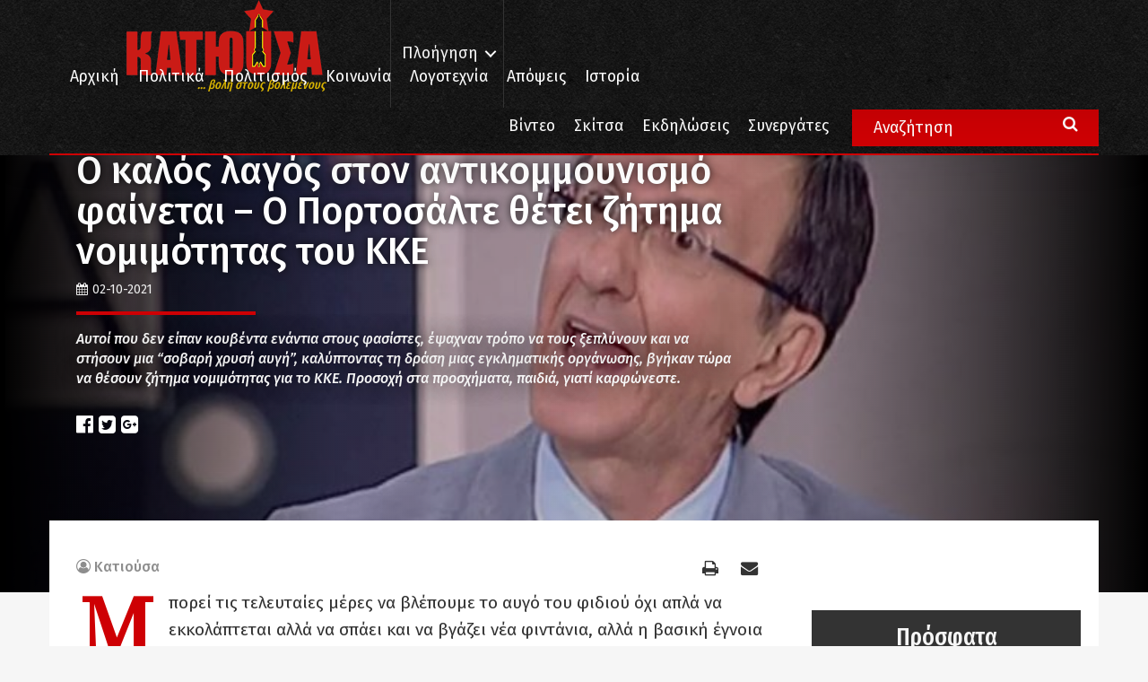

--- FILE ---
content_type: text/html; charset=UTF-8
request_url: https://www.katiousa.gr/politika/o-kalos-lagos-ston-antikommounismo-fainetai-o-portosalte-thetei-zitima-nomimotitas-tou-kke/
body_size: 17814
content:
<!DOCTYPE html PUBLIC "-//W3C//DTD XHTML 1.0 Transitional//EN" "http://www.w3.org/TR/xhtml1/DTD/xhtml1-transitional.dtd">
<html xmlns="http://www.w3.org/1999/xhtml">
<head>
    <meta http-equiv="Content-Type" content="text/html; charset=utf-8" />
    <meta name="viewport" content="width=device-width, initial-scale=1.0, user-scalable=no">


    <meta name='robots' content='index, follow, max-image-preview:large, max-snippet:-1, max-video-preview:-1' />

	<!-- This site is optimized with the Yoast SEO plugin v18.6 - https://yoast.com/wordpress/plugins/seo/ -->
	<title>Ο καλός λαγός στον αντικομμουνισμό φαίνεται - Ο Πορτοσάλτε θέτει ζήτημα νομιμότητας του ΚΚΕ - Κατιούσα</title>
	<link rel="canonical" href="https://www.katiousa.gr/politika/o-kalos-lagos-ston-antikommounismo-fainetai-o-portosalte-thetei-zitima-nomimotitas-tou-kke/" />
	<meta property="og:locale" content="el_GR" />
	<meta property="og:type" content="article" />
	<meta property="og:title" content="Ο καλός λαγός στον αντικομμουνισμό φαίνεται - Ο Πορτοσάλτε θέτει ζήτημα νομιμότητας του ΚΚΕ - Κατιούσα" />
	<meta property="og:description" content="Αυτοί που δεν είπαν κουβέντα ενάντια στους φασίστες, έψαχναν τρόπο να τους ξεπλύνουν και να στήσουν μια &quot;σοβαρή χρυσή αυγή&quot;, καλύπτοντας τη δράση μιας εγκληματικής οργάνωσης, βγήκαν τώρα να θέσουν ζήτημα νομιμότητας για το ΚΚΕ. Προσοχή στα προσχήματα, παιδιά, γιατί καρφώνεστε." />
	<meta property="og:url" content="https://www.katiousa.gr/politika/o-kalos-lagos-ston-antikommounismo-fainetai-o-portosalte-thetei-zitima-nomimotitas-tou-kke/" />
	<meta property="og:site_name" content="Κατιούσα" />
	<meta property="article:published_time" content="2021-10-02T20:44:39+00:00" />
	<meta property="og:image" content="https://www.katiousa.gr/wp-content/uploads/2021/10/πορτοσάλτε-1-768x461.jpg" />
	<meta property="og:image:width" content="768" />
	<meta property="og:image:height" content="461" />
	<meta property="og:image:type" content="image/jpeg" />
	<meta name="twitter:card" content="summary" />
	<meta name="twitter:label1" content="Συντάχθηκε από" />
	<meta name="twitter:data1" content="Κατιούσα" />
	<script type="application/ld+json" class="yoast-schema-graph">{"@context":"https://schema.org","@graph":[{"@type":"WebSite","@id":"https://www.katiousa.gr/#website","url":"https://www.katiousa.gr/","name":"Κατιούσα","description":"...βολή στους βολεμένους","potentialAction":[{"@type":"SearchAction","target":{"@type":"EntryPoint","urlTemplate":"https://www.katiousa.gr/?s={search_term_string}"},"query-input":"required name=search_term_string"}],"inLanguage":"el"},{"@type":"ImageObject","@id":"https://www.katiousa.gr/politika/o-kalos-lagos-ston-antikommounismo-fainetai-o-portosalte-thetei-zitima-nomimotitas-tou-kke/#primaryimage","inLanguage":"el","url":"https://www.katiousa.gr/wp-content/uploads/2021/10/πορτοσάλτε-1-768x461.jpg","contentUrl":"https://www.katiousa.gr/wp-content/uploads/2021/10/πορτοσάλτε-1-768x461.jpg","width":768,"height":461},{"@type":"WebPage","@id":"https://www.katiousa.gr/politika/o-kalos-lagos-ston-antikommounismo-fainetai-o-portosalte-thetei-zitima-nomimotitas-tou-kke/#webpage","url":"https://www.katiousa.gr/politika/o-kalos-lagos-ston-antikommounismo-fainetai-o-portosalte-thetei-zitima-nomimotitas-tou-kke/","name":"Ο καλός λαγός στον αντικομμουνισμό φαίνεται - Ο Πορτοσάλτε θέτει ζήτημα νομιμότητας του ΚΚΕ - Κατιούσα","isPartOf":{"@id":"https://www.katiousa.gr/#website"},"primaryImageOfPage":{"@id":"https://www.katiousa.gr/politika/o-kalos-lagos-ston-antikommounismo-fainetai-o-portosalte-thetei-zitima-nomimotitas-tou-kke/#primaryimage"},"datePublished":"2021-10-02T20:44:39+00:00","dateModified":"2021-10-02T20:44:39+00:00","author":{"@id":"https://www.katiousa.gr/#/schema/person/2cce2d18697f39fbc0dd7c6738f7977c"},"breadcrumb":{"@id":"https://www.katiousa.gr/politika/o-kalos-lagos-ston-antikommounismo-fainetai-o-portosalte-thetei-zitima-nomimotitas-tou-kke/#breadcrumb"},"inLanguage":"el","potentialAction":[{"@type":"ReadAction","target":["https://www.katiousa.gr/politika/o-kalos-lagos-ston-antikommounismo-fainetai-o-portosalte-thetei-zitima-nomimotitas-tou-kke/"]}]},{"@type":"BreadcrumbList","@id":"https://www.katiousa.gr/politika/o-kalos-lagos-ston-antikommounismo-fainetai-o-portosalte-thetei-zitima-nomimotitas-tou-kke/#breadcrumb","itemListElement":[{"@type":"ListItem","position":1,"name":"Home","item":"https://www.katiousa.gr/"},{"@type":"ListItem","position":2,"name":"Ο καλός λαγός στον αντικομμουνισμό φαίνεται &#8211; Ο Πορτοσάλτε θέτει ζήτημα νομιμότητας του ΚΚΕ"}]},{"@type":"Person","@id":"https://www.katiousa.gr/#/schema/person/2cce2d18697f39fbc0dd7c6738f7977c","name":"Κατιούσα","image":{"@type":"ImageObject","@id":"https://www.katiousa.gr/#personlogo","inLanguage":"el","url":"https://secure.gravatar.com/avatar/a4f9446788bc605c386fd18820e4cf72?s=96&d=mm&r=g","contentUrl":"https://secure.gravatar.com/avatar/a4f9446788bc605c386fd18820e4cf72?s=96&d=mm&r=g","caption":"Κατιούσα"},"description":"...βολή στους βολεμένους","url":"https://www.katiousa.gr/author/katiousa/"}]}</script>
	<!-- / Yoast SEO plugin. -->


<link rel='dns-prefetch' href='//fonts.googleapis.com' />
<link rel='dns-prefetch' href='//maxcdn.bootstrapcdn.com' />
<link rel='dns-prefetch' href='//s.w.org' />
<link rel="alternate" type="application/rss+xml" title="Ροή RSS &raquo; Κατιούσα" href="https://www.katiousa.gr/feed/" />
<link rel="alternate" type="application/rss+xml" title="Ροή Σχολίων &raquo; Κατιούσα" href="https://www.katiousa.gr/comments/feed/" />
<link rel="alternate" type="application/rss+xml" title="Ροή Σχολίων Ο καλός λαγός στον αντικομμουνισμό φαίνεται &#8211; Ο Πορτοσάλτε θέτει ζήτημα νομιμότητας του ΚΚΕ &raquo; Κατιούσα" href="https://www.katiousa.gr/politika/o-kalos-lagos-ston-antikommounismo-fainetai-o-portosalte-thetei-zitima-nomimotitas-tou-kke/feed/" />
<script type="text/javascript">
window._wpemojiSettings = {"baseUrl":"https:\/\/s.w.org\/images\/core\/emoji\/13.1.0\/72x72\/","ext":".png","svgUrl":"https:\/\/s.w.org\/images\/core\/emoji\/13.1.0\/svg\/","svgExt":".svg","source":{"concatemoji":"https:\/\/www.katiousa.gr\/wp-includes\/js\/wp-emoji-release.min.js?ver=5.9.12"}};
/*! This file is auto-generated */
!function(e,a,t){var n,r,o,i=a.createElement("canvas"),p=i.getContext&&i.getContext("2d");function s(e,t){var a=String.fromCharCode;p.clearRect(0,0,i.width,i.height),p.fillText(a.apply(this,e),0,0);e=i.toDataURL();return p.clearRect(0,0,i.width,i.height),p.fillText(a.apply(this,t),0,0),e===i.toDataURL()}function c(e){var t=a.createElement("script");t.src=e,t.defer=t.type="text/javascript",a.getElementsByTagName("head")[0].appendChild(t)}for(o=Array("flag","emoji"),t.supports={everything:!0,everythingExceptFlag:!0},r=0;r<o.length;r++)t.supports[o[r]]=function(e){if(!p||!p.fillText)return!1;switch(p.textBaseline="top",p.font="600 32px Arial",e){case"flag":return s([127987,65039,8205,9895,65039],[127987,65039,8203,9895,65039])?!1:!s([55356,56826,55356,56819],[55356,56826,8203,55356,56819])&&!s([55356,57332,56128,56423,56128,56418,56128,56421,56128,56430,56128,56423,56128,56447],[55356,57332,8203,56128,56423,8203,56128,56418,8203,56128,56421,8203,56128,56430,8203,56128,56423,8203,56128,56447]);case"emoji":return!s([10084,65039,8205,55357,56613],[10084,65039,8203,55357,56613])}return!1}(o[r]),t.supports.everything=t.supports.everything&&t.supports[o[r]],"flag"!==o[r]&&(t.supports.everythingExceptFlag=t.supports.everythingExceptFlag&&t.supports[o[r]]);t.supports.everythingExceptFlag=t.supports.everythingExceptFlag&&!t.supports.flag,t.DOMReady=!1,t.readyCallback=function(){t.DOMReady=!0},t.supports.everything||(n=function(){t.readyCallback()},a.addEventListener?(a.addEventListener("DOMContentLoaded",n,!1),e.addEventListener("load",n,!1)):(e.attachEvent("onload",n),a.attachEvent("onreadystatechange",function(){"complete"===a.readyState&&t.readyCallback()})),(n=t.source||{}).concatemoji?c(n.concatemoji):n.wpemoji&&n.twemoji&&(c(n.twemoji),c(n.wpemoji)))}(window,document,window._wpemojiSettings);
</script>
<style type="text/css">
img.wp-smiley,
img.emoji {
	display: inline !important;
	border: none !important;
	box-shadow: none !important;
	height: 1em !important;
	width: 1em !important;
	margin: 0 0.07em !important;
	vertical-align: -0.1em !important;
	background: none !important;
	padding: 0 !important;
}
</style>
	<link rel='stylesheet' id='amw-galleria-style-css'  href='https://www.katiousa.gr/wp-content/plugins/galleria/galleria/themes/amw-classic-light/galleria.amw-classic-light.css?ver=1.0.3' type='text/css' media='all' />
<link rel='stylesheet' id='wp-block-library-css'  href='https://www.katiousa.gr/wp-includes/css/dist/block-library/style.min.css?ver=5.9.12' type='text/css' media='all' />
<style id='global-styles-inline-css' type='text/css'>
body{--wp--preset--color--black: #000000;--wp--preset--color--cyan-bluish-gray: #abb8c3;--wp--preset--color--white: #ffffff;--wp--preset--color--pale-pink: #f78da7;--wp--preset--color--vivid-red: #cf2e2e;--wp--preset--color--luminous-vivid-orange: #ff6900;--wp--preset--color--luminous-vivid-amber: #fcb900;--wp--preset--color--light-green-cyan: #7bdcb5;--wp--preset--color--vivid-green-cyan: #00d084;--wp--preset--color--pale-cyan-blue: #8ed1fc;--wp--preset--color--vivid-cyan-blue: #0693e3;--wp--preset--color--vivid-purple: #9b51e0;--wp--preset--gradient--vivid-cyan-blue-to-vivid-purple: linear-gradient(135deg,rgba(6,147,227,1) 0%,rgb(155,81,224) 100%);--wp--preset--gradient--light-green-cyan-to-vivid-green-cyan: linear-gradient(135deg,rgb(122,220,180) 0%,rgb(0,208,130) 100%);--wp--preset--gradient--luminous-vivid-amber-to-luminous-vivid-orange: linear-gradient(135deg,rgba(252,185,0,1) 0%,rgba(255,105,0,1) 100%);--wp--preset--gradient--luminous-vivid-orange-to-vivid-red: linear-gradient(135deg,rgba(255,105,0,1) 0%,rgb(207,46,46) 100%);--wp--preset--gradient--very-light-gray-to-cyan-bluish-gray: linear-gradient(135deg,rgb(238,238,238) 0%,rgb(169,184,195) 100%);--wp--preset--gradient--cool-to-warm-spectrum: linear-gradient(135deg,rgb(74,234,220) 0%,rgb(151,120,209) 20%,rgb(207,42,186) 40%,rgb(238,44,130) 60%,rgb(251,105,98) 80%,rgb(254,248,76) 100%);--wp--preset--gradient--blush-light-purple: linear-gradient(135deg,rgb(255,206,236) 0%,rgb(152,150,240) 100%);--wp--preset--gradient--blush-bordeaux: linear-gradient(135deg,rgb(254,205,165) 0%,rgb(254,45,45) 50%,rgb(107,0,62) 100%);--wp--preset--gradient--luminous-dusk: linear-gradient(135deg,rgb(255,203,112) 0%,rgb(199,81,192) 50%,rgb(65,88,208) 100%);--wp--preset--gradient--pale-ocean: linear-gradient(135deg,rgb(255,245,203) 0%,rgb(182,227,212) 50%,rgb(51,167,181) 100%);--wp--preset--gradient--electric-grass: linear-gradient(135deg,rgb(202,248,128) 0%,rgb(113,206,126) 100%);--wp--preset--gradient--midnight: linear-gradient(135deg,rgb(2,3,129) 0%,rgb(40,116,252) 100%);--wp--preset--duotone--dark-grayscale: url('#wp-duotone-dark-grayscale');--wp--preset--duotone--grayscale: url('#wp-duotone-grayscale');--wp--preset--duotone--purple-yellow: url('#wp-duotone-purple-yellow');--wp--preset--duotone--blue-red: url('#wp-duotone-blue-red');--wp--preset--duotone--midnight: url('#wp-duotone-midnight');--wp--preset--duotone--magenta-yellow: url('#wp-duotone-magenta-yellow');--wp--preset--duotone--purple-green: url('#wp-duotone-purple-green');--wp--preset--duotone--blue-orange: url('#wp-duotone-blue-orange');--wp--preset--font-size--small: 13px;--wp--preset--font-size--medium: 20px;--wp--preset--font-size--large: 36px;--wp--preset--font-size--x-large: 42px;}.has-black-color{color: var(--wp--preset--color--black) !important;}.has-cyan-bluish-gray-color{color: var(--wp--preset--color--cyan-bluish-gray) !important;}.has-white-color{color: var(--wp--preset--color--white) !important;}.has-pale-pink-color{color: var(--wp--preset--color--pale-pink) !important;}.has-vivid-red-color{color: var(--wp--preset--color--vivid-red) !important;}.has-luminous-vivid-orange-color{color: var(--wp--preset--color--luminous-vivid-orange) !important;}.has-luminous-vivid-amber-color{color: var(--wp--preset--color--luminous-vivid-amber) !important;}.has-light-green-cyan-color{color: var(--wp--preset--color--light-green-cyan) !important;}.has-vivid-green-cyan-color{color: var(--wp--preset--color--vivid-green-cyan) !important;}.has-pale-cyan-blue-color{color: var(--wp--preset--color--pale-cyan-blue) !important;}.has-vivid-cyan-blue-color{color: var(--wp--preset--color--vivid-cyan-blue) !important;}.has-vivid-purple-color{color: var(--wp--preset--color--vivid-purple) !important;}.has-black-background-color{background-color: var(--wp--preset--color--black) !important;}.has-cyan-bluish-gray-background-color{background-color: var(--wp--preset--color--cyan-bluish-gray) !important;}.has-white-background-color{background-color: var(--wp--preset--color--white) !important;}.has-pale-pink-background-color{background-color: var(--wp--preset--color--pale-pink) !important;}.has-vivid-red-background-color{background-color: var(--wp--preset--color--vivid-red) !important;}.has-luminous-vivid-orange-background-color{background-color: var(--wp--preset--color--luminous-vivid-orange) !important;}.has-luminous-vivid-amber-background-color{background-color: var(--wp--preset--color--luminous-vivid-amber) !important;}.has-light-green-cyan-background-color{background-color: var(--wp--preset--color--light-green-cyan) !important;}.has-vivid-green-cyan-background-color{background-color: var(--wp--preset--color--vivid-green-cyan) !important;}.has-pale-cyan-blue-background-color{background-color: var(--wp--preset--color--pale-cyan-blue) !important;}.has-vivid-cyan-blue-background-color{background-color: var(--wp--preset--color--vivid-cyan-blue) !important;}.has-vivid-purple-background-color{background-color: var(--wp--preset--color--vivid-purple) !important;}.has-black-border-color{border-color: var(--wp--preset--color--black) !important;}.has-cyan-bluish-gray-border-color{border-color: var(--wp--preset--color--cyan-bluish-gray) !important;}.has-white-border-color{border-color: var(--wp--preset--color--white) !important;}.has-pale-pink-border-color{border-color: var(--wp--preset--color--pale-pink) !important;}.has-vivid-red-border-color{border-color: var(--wp--preset--color--vivid-red) !important;}.has-luminous-vivid-orange-border-color{border-color: var(--wp--preset--color--luminous-vivid-orange) !important;}.has-luminous-vivid-amber-border-color{border-color: var(--wp--preset--color--luminous-vivid-amber) !important;}.has-light-green-cyan-border-color{border-color: var(--wp--preset--color--light-green-cyan) !important;}.has-vivid-green-cyan-border-color{border-color: var(--wp--preset--color--vivid-green-cyan) !important;}.has-pale-cyan-blue-border-color{border-color: var(--wp--preset--color--pale-cyan-blue) !important;}.has-vivid-cyan-blue-border-color{border-color: var(--wp--preset--color--vivid-cyan-blue) !important;}.has-vivid-purple-border-color{border-color: var(--wp--preset--color--vivid-purple) !important;}.has-vivid-cyan-blue-to-vivid-purple-gradient-background{background: var(--wp--preset--gradient--vivid-cyan-blue-to-vivid-purple) !important;}.has-light-green-cyan-to-vivid-green-cyan-gradient-background{background: var(--wp--preset--gradient--light-green-cyan-to-vivid-green-cyan) !important;}.has-luminous-vivid-amber-to-luminous-vivid-orange-gradient-background{background: var(--wp--preset--gradient--luminous-vivid-amber-to-luminous-vivid-orange) !important;}.has-luminous-vivid-orange-to-vivid-red-gradient-background{background: var(--wp--preset--gradient--luminous-vivid-orange-to-vivid-red) !important;}.has-very-light-gray-to-cyan-bluish-gray-gradient-background{background: var(--wp--preset--gradient--very-light-gray-to-cyan-bluish-gray) !important;}.has-cool-to-warm-spectrum-gradient-background{background: var(--wp--preset--gradient--cool-to-warm-spectrum) !important;}.has-blush-light-purple-gradient-background{background: var(--wp--preset--gradient--blush-light-purple) !important;}.has-blush-bordeaux-gradient-background{background: var(--wp--preset--gradient--blush-bordeaux) !important;}.has-luminous-dusk-gradient-background{background: var(--wp--preset--gradient--luminous-dusk) !important;}.has-pale-ocean-gradient-background{background: var(--wp--preset--gradient--pale-ocean) !important;}.has-electric-grass-gradient-background{background: var(--wp--preset--gradient--electric-grass) !important;}.has-midnight-gradient-background{background: var(--wp--preset--gradient--midnight) !important;}.has-small-font-size{font-size: var(--wp--preset--font-size--small) !important;}.has-medium-font-size{font-size: var(--wp--preset--font-size--medium) !important;}.has-large-font-size{font-size: var(--wp--preset--font-size--large) !important;}.has-x-large-font-size{font-size: var(--wp--preset--font-size--x-large) !important;}
</style>
<link rel='stylesheet' id='better-recent-comments-css'  href='https://www.katiousa.gr/wp-content/plugins/katiousa-recent-comments/assets/css/better-recent-comments.min.css?ver=5.9.12' type='text/css' media='all' />
<link rel='stylesheet' id='wordpress-popular-posts-css-css'  href='https://www.katiousa.gr/wp-content/plugins/wordpress-popular-posts/assets/css/wpp.css?ver=5.5.1' type='text/css' media='all' />
<link rel='stylesheet' id='katiousa-bootstrap-css'  href='https://www.katiousa.gr/wp-content/themes/katiousa_theme/css/bootstrap.min.css?ver=02' type='text/css' media='all' />
<link rel='stylesheet' id='katiousa-fonts-css'  href='https://fonts.googleapis.com/css?family=Fira+Sans%3A400%2C500%2C500i%2C700%2C700i%7CGFS+Didot%7CFira+Sans+Extra+Condensed%3A400%2C500%2C700&#038;ver=5.9.12' type='text/css' media='all' />
<link rel='stylesheet' id='katiousa-fontawesome-css'  href='https://maxcdn.bootstrapcdn.com/font-awesome/4.7.0/css/font-awesome.min.css?ver=5.9.12' type='text/css' media='all' />
<link rel='stylesheet' id='katiousa-slick-css'  href='https://www.katiousa.gr/wp-content/themes/katiousa_theme/css/slick.css?ver=5.9.12' type='text/css' media='all' />
<link rel='stylesheet' id='katiousa-slick-theme-css'  href='https://www.katiousa.gr/wp-content/themes/katiousa_theme/css/slick-theme.css?ver=5.9.12' type='text/css' media='all' />
<link rel='stylesheet' id='katiousa-style-css'  href='https://www.katiousa.gr/wp-content/themes/katiousa_theme/css/style.css?ver=02' type='text/css' media='all' />
<link rel='stylesheet' id='katiousa-menu-css'  href='https://www.katiousa.gr/wp-content/themes/katiousa_theme/css/menu.css?ver=02' type='text/css' media='all' />
<script type='text/javascript' src='https://www.katiousa.gr/wp-includes/js/jquery/jquery.min.js?ver=3.6.0' id='jquery-core-js'></script>
<script type='text/javascript' src='https://www.katiousa.gr/wp-includes/js/jquery/jquery-migrate.min.js?ver=3.3.2' id='jquery-migrate-js'></script>
<script type='text/javascript' src='https://www.katiousa.gr/wp-content/plugins/galleria/galleria/galleria-1.2.9.min.js?ver=1.2.9' id='amw-galleria-js'></script>
<script type='text/javascript' src='https://www.katiousa.gr/wp-content/plugins/galleria/galleria/themes/amw-classic-light/galleria.amw-classic-light.js?ver=1.0.3' id='amw-galleria-theme-js'></script>
<script type='application/json' id='wpp-json'>
{"sampling_active":0,"sampling_rate":100,"ajax_url":"https:\/\/www.katiousa.gr\/wp-json\/wordpress-popular-posts\/v1\/popular-posts","api_url":"https:\/\/www.katiousa.gr\/wp-json\/wordpress-popular-posts","ID":200588,"token":"6d34867396","lang":0,"debug":1}
</script>
<script type='text/javascript' src='https://www.katiousa.gr/wp-content/plugins/wordpress-popular-posts/assets/js/wpp.min.js?ver=5.5.1' id='wpp-js-js'></script>
<script type='text/javascript' src='https://www.katiousa.gr/wp-content/themes/katiousa_theme/js/modernizr.js' id='katiousa-modernizr-js'></script>
<link rel="https://api.w.org/" href="https://www.katiousa.gr/wp-json/" /><link rel="alternate" type="application/json" href="https://www.katiousa.gr/wp-json/wp/v2/posts/200588" /><link rel="EditURI" type="application/rsd+xml" title="RSD" href="https://www.katiousa.gr/xmlrpc.php?rsd" />
<link rel="wlwmanifest" type="application/wlwmanifest+xml" href="https://www.katiousa.gr/wp-includes/wlwmanifest.xml" /> 
<meta name="generator" content="WordPress 5.9.12" />
<link rel='shortlink' href='https://www.katiousa.gr/?p=200588' />
<link rel="alternate" type="application/json+oembed" href="https://www.katiousa.gr/wp-json/oembed/1.0/embed?url=https%3A%2F%2Fwww.katiousa.gr%2Fpolitika%2Fo-kalos-lagos-ston-antikommounismo-fainetai-o-portosalte-thetei-zitima-nomimotitas-tou-kke%2F" />
<link rel="alternate" type="text/xml+oembed" href="https://www.katiousa.gr/wp-json/oembed/1.0/embed?url=https%3A%2F%2Fwww.katiousa.gr%2Fpolitika%2Fo-kalos-lagos-ston-antikommounismo-fainetai-o-portosalte-thetei-zitima-nomimotitas-tou-kke%2F&#038;format=xml" />
            <style id="wpp-loading-animation-styles">@-webkit-keyframes bgslide{from{background-position-x:0}to{background-position-x:-200%}}@keyframes bgslide{from{background-position-x:0}to{background-position-x:-200%}}.wpp-widget-placeholder,.wpp-widget-block-placeholder{margin:0 auto;width:60px;height:3px;background:#dd3737;background:linear-gradient(90deg,#dd3737 0%,#571313 10%,#dd3737 100%);background-size:200% auto;border-radius:3px;-webkit-animation:bgslide 1s infinite linear;animation:bgslide 1s infinite linear}</style>
            
    <script>
    // JavaScript Document<script type='text/javascript'>

    var googletag = googletag || {};

    googletag.cmd = googletag.cmd || [];

    (function() {

    var gads = document.createElement('script');

    gads.async = true;

    gads.type = 'text/javascript';

    var useSSL = 'https:' == document.location.protocol;

    gads.src = (useSSL ? 'https:' : 'http:') +

    '//www.googletagservices.com/tag/js/gpt.js';

    var node = document.getElementsByTagName('script')[0];

    node.parentNode.insertBefore(gads, node);

    })();

    </script>

    <script>

    var targetCriteria = "ros,politika,o-kalos-lagos-ston-antikommounismo-faine";

    console.log(targetCriteria);

    googletag.cmd.push(function() {

      googletag.defineSlot('/21703121943/katiousa_300x250A', [[300,250],[300,600]], 'banner_300x250A').addService(googletag.pubads());
      googletag.defineSlot('/21703121943/katiousa_300x250B', [[300,250],[300,600]], 'banner_300x250B').addService(googletag.pubads());
      googletag.defineSlot('/21703121943/katiousa_300x250C', [[300,250],[300,600]], 'banner_300x250C').addService(googletag.pubads());
      googletag.defineSlot('/21703121943/katiousa_728x90A', [[728, 90]], 'banner_728x90Α').addService(googletag.pubads()); 
      googletag.defineSlot('/21703121943/katiousa_billboard', [[970,80],[970,90]], 'banner_billboard').addService(googletag.pubads());

    	// THE TARGET CRITERIA ARRAY
    	googletag.pubads().setTargeting("page", targetCriteria );
    	googletag.pubads().collapseEmptyDivs();
    	googletag.enableServices();

    	googletag.pubads().addEventListener('slotRenderEnded', function(event) {
    		// if(event.slot.getName() === '/18287256/gisland_skin'){
    		// 	if (!event.isEmpty ){
    		// 		var bodyTag = document.body;
    		// 		bodyTag.setAttribute( 'class', bodyTag.className +  ' has-skin' );
    		// 		var skinDiv = document.getElementById('skin_container');
    		// 		skinDiv.style.marginLeft = '-'+(event.size[0]*0.5)+'px';
    		// 	}
    		// }
    	});

    });


    </script>


    <link rel="apple-touch-icon" sizes="57x57" href="https://www.katiousa.gr/wp-content/themes/katiousa_theme/favicon/apple-icon-57x57.png">
    <link rel="apple-touch-icon" sizes="60x60" href="https://www.katiousa.gr/wp-content/themes/katiousa_theme/favicon/apple-icon-60x60.png">
    <link rel="apple-touch-icon" sizes="72x72" href="https://www.katiousa.gr/wp-content/themes/katiousa_theme/favicon/apple-icon-72x72.png">
    <link rel="apple-touch-icon" sizes="76x76" href="https://www.katiousa.gr/wp-content/themes/katiousa_theme/favicon/apple-icon-76x76.png">
    <link rel="apple-touch-icon" sizes="114x114" href="https://www.katiousa.gr/wp-content/themes/katiousa_theme/favicon/apple-icon-114x114.png">
    <link rel="apple-touch-icon" sizes="120x120" href="https://www.katiousa.gr/wp-content/themes/katiousa_theme/favicon/apple-icon-120x120.png">
    <link rel="apple-touch-icon" sizes="144x144" href="https://www.katiousa.gr/wp-content/themes/katiousa_theme/favicon/apple-icon-144x144.png">
    <link rel="apple-touch-icon" sizes="152x152" href="https://www.katiousa.gr/wp-content/themes/katiousa_theme/favicon/apple-icon-152x152.png">
    <link rel="apple-touch-icon" sizes="180x180" href="https://www.katiousa.gr/wp-content/themes/katiousa_theme/favicon/apple-icon-180x180.png">
    <link rel="icon" type="image/png" sizes="192x192"  href="https://www.katiousa.gr/wp-content/themes/katiousa_theme/favicon/android-icon-192x192.png">
    <link rel="icon" type="image/png" sizes="32x32" href="https://www.katiousa.gr/wp-content/themes/katiousa_theme/favicon/favicon-32x32.png">
    <link rel="icon" type="image/png" sizes="96x96" href="https://www.katiousa.gr/wp-content/themes/katiousa_theme/favicon/favicon-96x96.png">
    <link rel="icon" type="image/png" sizes="16x16" href="https://www.katiousa.gr/wp-content/themes/katiousa_theme/favicon/favicon-16x16.png">
    <link rel="manifest" href="https://www.katiousa.gr/wp-content/themes/katiousa_theme/favicon/manifest.json">
    <meta name="msapplication-TileColor" content="#121212">
    <meta name="msapplication-TileImage" content="https://www.katiousa.gr/wp-content/themes/katiousa_theme/favicon/ms-icon-144x144.png">
    <meta name="theme-color" content="#121212">

</head>

<body class="post-template-default single single-post postid-200588 single-format-standard wp-custom-logo">

<script>
    (function(i,s,o,g,r,a,m){i['GoogleAnalyticsObject']=r;i[r]=i[r]||function(){
            (i[r].q=i[r].q||[]).push(arguments)},i[r].l=1*new Date();a=s.createElement(o),
        m=s.getElementsByTagName(o)[0];a.async=1;a.src=g;m.parentNode.insertBefore(a,m)
    })(window,document,'script','https://www.google-analytics.com/analytics.js','ga');

    ga('create', 'UA-98638816-1', 'auto');
    ga('send', 'pageview');

</script>
<div id="fb-root"></div>
<script>(function(d, s, id) {
  var js, fjs = d.getElementsByTagName(s)[0];
  if (d.getElementById(id)) return;
  js = d.createElement(s); js.id = id;
  js.src = 'https://connect.facebook.net/en_US/sdk.js#xfbml=1&version=v2.11&appId=537279286631663';
  fjs.parentNode.insertBefore(js, fjs);
}(document, 'script', 'facebook-jssdk'));</script>


<!-------	HEADER	---------->
<header id="header">

    <div class="steady-header">
        <div class="container">
            <div id="logo" class="header-logo">
                <a href="https://www.katiousa.gr/">
                    <a href="https://www.katiousa.gr/" class="custom-logo-link" rel="home"><img width="225" height="84" src="https://www.katiousa.gr/wp-content/uploads/2017/05/logo2.png" class="custom-logo" alt="Κατιούσα" /></a>                </a>
                <div class="under-logo text-right">
                    ... βολή στους βολεμένους
                </div>
            </div>
            <div class="header-navigation">
                <ul class="main-nav-navigation">
                    <li class="menu-item">
                        <a class="cd-dropdown-trigger" href="#0">Πλοήγηση</a>
                        <a class="cd-dropdown-trigger cd-dropdown-trigger-mobile visible-xs">
                            <i class="fa fa-bars" aria-hidden="true"></i>
                        </a>
                    </li>
                </ul>
            </div>
            <div class="header-menu">
                <div class="visible-lg">
                <div class="menu-header-menu-container"><ul id="menu-header-menu" class="header-menu"><li id="menu-item-2073" class="menu-item menu-item-type-custom menu-item-object-custom menu-item-home menu-item-2073"><a href="https://www.katiousa.gr/">Αρχική</a></li>
<li id="menu-item-1820" class="menu-item menu-item-type-taxonomy menu-item-object-category current-post-ancestor current-menu-parent current-post-parent menu-item-1820"><a href="https://www.katiousa.gr/category/politika/">Πολιτικά</a></li>
<li id="menu-item-1821" class="menu-item menu-item-type-taxonomy menu-item-object-category menu-item-1821"><a href="https://www.katiousa.gr/category/politismos/">Πολιτισμός</a></li>
<li id="menu-item-1818" class="menu-item menu-item-type-taxonomy menu-item-object-category menu-item-1818"><a href="https://www.katiousa.gr/category/koinonia/">Κοινωνία</a></li>
<li id="menu-item-1819" class="menu-item menu-item-type-taxonomy menu-item-object-category menu-item-1819"><a href="https://www.katiousa.gr/category/logotechnia/">Λογοτεχνία</a></li>
<li id="menu-item-2007" class="menu-item menu-item-type-taxonomy menu-item-object-category menu-item-2007"><a href="https://www.katiousa.gr/category/apopseis/">Απόψεις</a></li>
<li id="menu-item-1817" class="menu-item menu-item-type-taxonomy menu-item-object-category menu-item-1817"><a href="https://www.katiousa.gr/category/istoria/">Ιστορία</a></li>
</ul></div>                </div>
            </div>
        </div>
    </div>
    <div class="collapsible-header">
        <div class="container">
            <div class="extra-menu-wrapper">
                <div class="visible-lg">
                    <div class="menu-extra-menu-container"><ul id="menu-extra-menu" class="extra-menu"><li id="menu-item-2246" class="menu-item menu-item-type-taxonomy menu-item-object-section menu-item-2246"><a href="https://www.katiousa.gr/section/video/">Βίντεο</a></li>
<li id="menu-item-1914" class="menu-item menu-item-type-taxonomy menu-item-object-category menu-item-1914"><a href="https://www.katiousa.gr/category/skitsa/">Σκίτσα</a></li>
<li id="menu-item-1913" class="menu-item menu-item-type-taxonomy menu-item-object-category menu-item-1913"><a href="https://www.katiousa.gr/category/ekdiloseis/">Εκδηλώσεις</a></li>
<li id="menu-item-1868" class="menu-item menu-item-type-post_type menu-item-object-page menu-item-1868"><a href="https://www.katiousa.gr/synergates/">Συνεργάτες</a></li>
</ul></div>
            </div>
            </div>
            <div class="main-search-form visible-lg">
                <form role="search" method="get" id="searchform" class="main-search searchform" action="https://www.katiousa.gr">
                    <input name="s" class="main-search-input" type="search" value="Αναζήτηση" onfocus="this.select()" />
                    <i class="fa fa-search" aria-hidden="true"></i>
                </form>
            </div>

        </div>
    </div>
</header>


<!-- SECTION ARTICLE -->
<section class="section section-article category-politika">
    <div class="container-fluid">
        <div class="row">
            <article itemscope itemtype="http://schema.org/Article" class="the-article with-featured">
    <div class="article-media">
        <div class="article-image">
            <img width="640" height="384" src="https://www.katiousa.gr/wp-content/uploads/2021/10/πορτοσάλτε-1-768x461.jpg" class="attachment-large size-large wp-post-image" alt="" itemprop="photo" srcset="https://www.katiousa.gr/wp-content/uploads/2021/10/πορτοσάλτε-1-768x461.jpg 768w, https://www.katiousa.gr/wp-content/uploads/2021/10/πορτοσάλτε-1-768x461-300x180.jpg 300w" sizes="(max-width: 640px) 100vw, 640px" />        </div>
    </div>
    <div class="article-body">
        <div class="article-header container">
            <div class="breadcrumbs" typeof="BreadcrumbList" vocab="http://schema.org/">
                <!-- Breadcrumb NavXT 7.0.2 -->
<span property="itemListElement" typeof="ListItem"><a property="item" typeof="WebPage" title="Go to Κατιούσα." href="https://www.katiousa.gr" class="home"><span property="name">Αρχική</span></a><meta property="position" content="1"></span>/<span property="itemListElement" typeof="ListItem"><a property="item" typeof="WebPage" title="Go to the Πολιτικά category archives." href="https://www.katiousa.gr/category/politika/" class="taxonomy category"><span property="name">Πολιτικά</span></a><meta property="position" content="2"></span>/<span property="itemListElement" typeof="ListItem"><span property="name">Ο καλός λαγός στον αντικομμουνισμό φαίνεται &#8211; Ο Πορτοσάλτε θέτει ζήτημα νομιμότητας του ΚΚΕ</span><meta property="position" content="3"></span>            </div>
            <div class="col-md-8 clearfix">
                <div class="article-title" itemprop="name">
                    <h1>Ο καλός λαγός στον αντικομμουνισμό φαίνεται &#8211; Ο Πορτοσάλτε θέτει ζήτημα νομιμότητας του ΚΚΕ</h1>                </div>
                <div class="article-date">02-10-2021</div>
                <div class="article-excerpt">
                    <p>Αυτοί που δεν είπαν κουβέντα ενάντια στους φασίστες, έψαχναν τρόπο να τους ξεπλύνουν και να στήσουν μια &#8220;σοβαρή χρυσή αυγή&#8221;, καλύπτοντας τη δράση μιας εγκληματικής οργάνωσης, βγήκαν τώρα να θέσουν ζήτημα νομιμότητας για το ΚΚΕ. Προσοχή στα προσχήματα, παιδιά, γιατί καρφώνεστε.</p>
                </div>
                <div class="article-social light-text">
    <a href="https://www.facebook.com/sharer/sharer.php?u=https://www.katiousa.gr/politika/o-kalos-lagos-ston-antikommounismo-fainetai-o-portosalte-thetei-zitima-nomimotitas-tou-kke/" target="_blank">
        <i class="fa fa-facebook-official" aria-hidden="true"></i>
    </a>
    <a href="https://twitter.com/share?url=https://www.katiousa.gr/politika/o-kalos-lagos-ston-antikommounismo-fainetai-o-portosalte-thetei-zitima-nomimotitas-tou-kke/&text=Ο καλός λαγός στον αντικομμουνισμό φαίνεται &#8211; Ο Πορτοσάλτε θέτει ζήτημα νομιμότητας του ΚΚΕ" target="_blank">
        <i class="fa fa-twitter-square" aria-hidden="true"></i>
    </a>
    <a href="https://plus.google.com/share?url=https://www.katiousa.gr/politika/o-kalos-lagos-ston-antikommounismo-fainetai-o-portosalte-thetei-zitima-nomimotitas-tou-kke/" target="_blank">
        <i class="fa fa-google-plus-square" aria-hidden="true"></i>
    </a>
</div>
            </div>
        </div>
        <div class="article-wrapper container"> 
            <div class="section-left">
                <div class="article-container">

                    <div class="article-top row">
    <div class="article-author-sm col-sm-6">
        <i class="fa fa-user-circle-o" aria-hidden="true"></i> <a href="https://www.katiousa.gr/author/katiousa/" title="Άρθρα του/της Κατιούσα" rel="author">Κατιούσα</a>    </div>
    <div class="col-sm-6 article-actions text-right">
        <a href="javascript:window.print()">
            <i class="fa fa-print" aria-hidden="true"></i>
        </a>
        <a href="/cdn-cgi/l/email-protection#[base64]" target="_blank">
            <i class="fa fa-envelope" aria-hidden="true"></i>
        </a>
    </div>

</div>

                    <div class="article-content first-letter">
                        <p>Μπορεί τις τελευταίες μέρες να βλέπουμε το αυγό του φιδιού όχι απλά να εκκολάπτεται αλλά να σπάει και να βγάζει νέα φιντάνια, αλλά η βασική έγνοια για τους θιασώτες του κόσμου της εκμετάλλευσης είναι το ΚΚΕ και η δράση του που μπαίνει ως εμπόδιο στα σχέδιά τους.</p>
<p>Τις τελευταίες μέρες, πολλά δεξιά τρολ παίρνουν μια φράση του Θ. Παφίλη στη Βουλή, στην οποία ο κοινοβουλευτικός εκπρόσωπος του ΚΚΕ λέει: <em>Ούτε πρόκειται να υποχωρήσουμε ούτε πρόκειται να συμβιβαστούμε σε αυτό που λέγεται αστική δικαιοσύνη και δημοκρατία</em>. Η φράση μπαίνει εκτός γενικού πλαισίου και συμφραζομένων, αλλά είναι τόσο κρυστάλλινη που δεν επιδέχεται παρερμηνείας. Οι κομμουνιστές έχουν ως διακηρυγμένο στόχο τους να αλλάξουν με επανάσταση αυτή την κοινωνία, συνεπώς αρνούνται να συμβιβαστούν με τον τυπικό και ταξικό χαρακτήρα της αστικής δικαιοσύνης-δημοκρατίας, δυο έννοιες που οι ίδιες οι κυρίαρχες τάξεις φροντίζουν συχνά να κάνουν λάστιχο για να τις φέρουν στα δικά τους μέτρα και συμφέροντα.</p>
<p>Τα τρολ έδωσαν απλώς την πάσα στα μεγαλύτερα κεφάλια: Τζήμερος, Αδριανόπουλος, Φαήλος και εσχάτως Πορτοσάλτε, που συντονισμένοι θέτουν ουσιαστικά το ίδιο ζήτημα, τη νομιμότητα του ΚΚΕ, ζητώντας εμμέσως πλην σαφώς να τεθεί εκτός νόμου. Μάλιστα, ο παπαγάλος του ΣΚΑΪ πάει ένα βήμα παραπέρα, συνδέοντας τη σχετική απόφαση με την ύπαρξη ενός Συνταγματικού Δικαστηρίου, ενώ παρουσιάζει το ΚΚΕ &#8220;κολλημένο με την παρανομία&#8221;. Έθεσε όμως περιορισμούς στο ποιος μπορεί να δει την ανάρτησή του στο Τουίτερ, θέλοντας να αποφύγει τον αντίλογο και να εκτεθεί στο ευρύ κοινό.</p>
<p>&nbsp;</p>
<p><img loading="lazy" class="aligncenter size-full wp-image-200590" src="https://www.katiousa.gr/wp-content/uploads/2021/10/viber_image_2021-10-02_19-50-17-359.jpg" alt="" width="1419" height="1600" srcset="https://www.katiousa.gr/wp-content/uploads/2021/10/viber_image_2021-10-02_19-50-17-359.jpg 1419w, https://www.katiousa.gr/wp-content/uploads/2021/10/viber_image_2021-10-02_19-50-17-359-266x300.jpg 266w, https://www.katiousa.gr/wp-content/uploads/2021/10/viber_image_2021-10-02_19-50-17-359-768x866.jpg 768w, https://www.katiousa.gr/wp-content/uploads/2021/10/viber_image_2021-10-02_19-50-17-359-908x1024.jpg 908w" sizes="(max-width: 1419px) 100vw, 1419px" /></p>
<p>Όπως φάνηκε τις τελευταίες μέρες, η νομιμότητα είναι μια σχετική έννοια στην αστική δημοκρατία. Για παράδειγμα, είναι νόμιμο να κάνεις έφοδο σε ένα σχολείο με σουγιάδες και μολότοφ και να επιτίθεσαι εν ψυχρώ σε διαδηλωτές, είναι παράνομο όμως αν θες να προσεγγίσεις το σχολείο για να δείξεις αλληλεγγύη στα θύματα της επίθεσής τους.</p>
<p>Όπως αποδεικνύεται περίτρανα τις τελευταίες μέρες, επίσης, η θεωρία των δύο άκρων δεν είναι παρά ένα βολικό όχημα για τους διάφορους παπαγάλους, ώστε όχι μόνο να ξεπλύνουν τους φασίστες που υπηρετούν βολικά το σύστημά τους, αλλά να στοχοποιήσουν το οργανωμένο κίνημα και τους κομμουνιστές ως &#8220;το άλλο άκρο&#8221;, που πρέπει να τεθεί εκτός νόμου, όπως ΔΕΝ έχει γίνει με την εγκληματική συμμορία της Χρυσής Αυγής.</p>
<p>Τα ίδια άτομα που δεν είπαν κουβέντα -ούτε λένε- ενάντια στους φασίστες, που έψαχναν τρόπο να ξεπλύνουν τη σαπίλα του ντουνιά και να στήσουν μια &#8220;σοβαρή χρυσή αυγή&#8221;, που κάλυπταν τη δράση μιας εγκληματικής οργάνωσης, βγήκαν τώρα να θέσουν ζήτημα νομιμότητας για το ΚΚΕ. Προσοχή στα προσχήματα, παιδιά, γιατί καρφώνεστε.</p>
                    </div>
					
					<div class="banner_wrapper clearfix" style="width: 100%; text-align: center; display:none">
						<div id="banner_728x90Α" class="dfp_unit" style="margin-bottom: 20px">
							<div class="dfp_container"><script data-cfasync="false" src="/cdn-cgi/scripts/5c5dd728/cloudflare-static/email-decode.min.js"></script><script type="text/javascript">
								googletag.cmd.push(function() { googletag.display("banner_728x90Α"); });
							</script></div>
						</div>
					</div>


                    
    <div class="article-tags lg-pag">

    
        <a href="https://www.katiousa.gr/tag/aris-portosalte/" class="post-tag">
            <i class="fa fa-tags" aria-hidden="true"></i> Άρης Πορτοσάλτε</a>

    
        <a href="https://www.katiousa.gr/tag/kke/" class="post-tag">
            <i class="fa fa-tags" aria-hidden="true"></i> ΚΚΕ</a>

    
    </div>

                    <div class="article-social-lg light-text sm-pad">
    <a class="fb" href="https://www.facebook.com/sharer/sharer.php?u=https://www.katiousa.gr/politika/o-kalos-lagos-ston-antikommounismo-fainetai-o-portosalte-thetei-zitima-nomimotitas-tou-kke/" target="_blank">
        <i class="fa fa-facebook-official" aria-hidden="true"></i> Facebook
    </a>
    <a class="tw" href="https://twitter.com/share?url=https://www.katiousa.gr/politika/o-kalos-lagos-ston-antikommounismo-fainetai-o-portosalte-thetei-zitima-nomimotitas-tou-kke/&text=Ο καλός λαγός στον αντικομμουνισμό φαίνεται &#8211; Ο Πορτοσάλτε θέτει ζήτημα νομιμότητας του ΚΚΕ" target="_blank">
        <i class="fa fa-twitter-square" aria-hidden="true"></i> Twitter
    </a>
    <a class="go" href="https://plus.google.com/share?url=https://www.katiousa.gr/politika/o-kalos-lagos-ston-antikommounismo-fainetai-o-portosalte-thetei-zitima-nomimotitas-tou-kke/" target="_blank">
        <i class="fa fa-google-plus-square" aria-hidden="true"></i> Google+
    </a>
    <a class="pr" href="javascript:window.print()">
        <i class="fa fa-print" aria-hidden="true"></i> Εκτύπωση
    </a>
    <a class="ma" href="/cdn-cgi/l/email-protection#[base64]" target="_blank">
        <i class="fa fa-envelope" aria-hidden="true"></i> Στείλτε σε φίλο
    </a>
</div>

                    <div class="sm-pad clearfix"></div>

                    <div class="article-author-extended clearfix" itemscope itemtype="http://schema.org/Person">
    <div class="">
        <div class="table-cell">
            <a href="https://www.katiousa.gr/author/katiousa/">
                <img src="https://www.katiousa.gr/wp-content/uploads/userphoto/6.thumbnail.jpg" alt="Κατιούσα" class="author-image img-circle" width="100" height="100" itemprop="photo" />            </a>
        </div>
        <div class="table-cell">
            <h3 class="author-name" itemprop="name">Κατιούσα</h3>
            
                <p>
                    ...βολή στους βολεμένους                </p>
                <a href="https://www.katiousa.gr/author/katiousa/">Διαβάστε περισσότερα</a>

                                    </div>
    </div>
</div>

                    <div class="md-pad clearfix"></div>

                    <div class="article-comments clearfix">
                        <section class="comment-container">
	<div id="respond" class="comment-respond">
		<h3 id="reply-title" class="comment-reply-title">Κάντε ένα σχόλιο: <small><a rel="nofollow" id="cancel-comment-reply-link" href="/politika/o-kalos-lagos-ston-antikommounismo-fainetai-o-portosalte-thetei-zitima-nomimotitas-tou-kke/#respond" style="display:none;">Ακύρωση απάντησης</a></small></h3><p class="must-log-in">Για να σχολιάσετε πρέπει να <a href="https://www.katiousa.gr/wp-login.php?redirect_to=https%3A%2F%2Fwww.katiousa.gr%2Fpolitika%2Fo-kalos-lagos-ston-antikommounismo-fainetai-o-portosalte-thetei-zitima-nomimotitas-tou-kke%2F">συνδεθείτε</a>.</p>	</div><!-- #respond -->
	</section>                    </div>
                </div>

                
    <div class="list-wrapper related-wrapper col-md-12">
        <div class="list-header related-header">
            <h2 class="related-title">Σχετικά Άρθρα</h2>
        </div>
        <div class="list-content related-content">
            <div class="stapelia-horizontal">
                                    <div class="list-item stapelia-item clearfix">
        <div class="list-container stapelia-container">
            <a href="https://www.katiousa.gr/politika/liana-kanelli-oi-laoi-echoun-ti-dynami-kai-tha-erthei-i-stigmi-pou-tha-anatrepsoun-ti-varvarotita-vinteo/">
                <div class="list-media stapelia-media">
                    <img width="640" height="363" src="https://www.katiousa.gr/wp-content/uploads/2026/01/liana-kanelli-ert-1024x580.jpg" class="attachment-large size-large wp-post-image" alt="" loading="lazy" srcset="https://www.katiousa.gr/wp-content/uploads/2026/01/liana-kanelli-ert-1024x580.jpg 1024w, https://www.katiousa.gr/wp-content/uploads/2026/01/liana-kanelli-ert-300x170.jpg 300w, https://www.katiousa.gr/wp-content/uploads/2026/01/liana-kanelli-ert-768x435.jpg 768w, https://www.katiousa.gr/wp-content/uploads/2026/01/liana-kanelli-ert.jpg 1350w" sizes="(max-width: 640px) 100vw, 640px" />                </div>
                <div class="list-categories stapelia-categories">
                    <span class="list-category stapelia-category primary-color">Πολιτικά</span>                </div>
                <div class="list-body stapelia-body col-md-8 col-sm-8 col-xs-10">
                    <div class="list-date stapelia-date">22-01-2026</div>
                    <h3 class="list-title stapelia-title">
                        Λιάνα Κανέλλη: Οι λαοί έχουν τη δύναμη και θα έρθει η στιγμή που θα ανατρέψουν τη βαρβαρότητα (ΒΙΝΤΕΟ)                    </h3>
                    <div class="list-excerpt stapelia-excerpt">
                        "Οι επαναστατικοί σκοποί του ΚΚΕ μπορούν να γίνουν πράξη. Θα γίνουν."                    </div>
                </div>
                <div class="list-author stapelia-author">
                    <div class="list-author-media">
    <img src="https://www.katiousa.gr/wp-content/uploads/userphoto/6.thumbnail.jpg" alt="Κατιούσα" class="media-object img-circle" width="56" height="56" /></div>
<div class="list-author-details">
    <h4 class="media-heading">Κατιούσα</h4>
</div>
                </div>
            </a>
        </div>
    </div>
            </div>
            <div class="stapelia-vertical clearfix">
                                    <div class="list-item stapelia-item col-md-6">
        <div class="list-container stapelia-container">
            <a href="https://www.katiousa.gr/epikairotita/dimitris-koutsoumpas-tromaksate-apo-tin-organosi-tin-enotita-kai-ti-diarkeia-tou-agrotikou-ksesikomou-vinteo/">
                <div class="list-media stapelia-media">
                    <img width="640" height="353" src="https://www.katiousa.gr/wp-content/uploads/2026/01/KOUTSOUMPAS-VOULI-1024x565.jpg" class="attachment-large size-large wp-post-image" alt="" loading="lazy" srcset="https://www.katiousa.gr/wp-content/uploads/2026/01/KOUTSOUMPAS-VOULI-1024x565.jpg 1024w, https://www.katiousa.gr/wp-content/uploads/2026/01/KOUTSOUMPAS-VOULI-300x165.jpg 300w, https://www.katiousa.gr/wp-content/uploads/2026/01/KOUTSOUMPAS-VOULI-768x424.jpg 768w, https://www.katiousa.gr/wp-content/uploads/2026/01/KOUTSOUMPAS-VOULI.jpg 1380w" sizes="(max-width: 640px) 100vw, 640px" />                </div>
                <div class="list-body stapelia-body">
                    <p class="list-date stapelia-date">22-01-2026</p>
                    <h3 class="list-title stapelia-title">Δημήτρης Κουτσούμπας: Τρομάξατε από την οργάνωση, την ενότητα και τη διάρκεια του αγροτικού ξεσηκωμού (ΒΙΝΤΕΟ)</h3>
                    <div class="list-categories stapelia-categories">
                        <span class="list-category stapelia-category primary-color">Επικαιρότητα</span><span class="list-category stapelia-category primary-color">Πολιτικά</span>                    </div>
                    <div class="list-excerpt stapelia-excerpt">
                        «Αυτό που τρόμαξε την κυβέρνηση ήταν η δίκαιη οργανωμένη απάντησή τους που είχε ενότητα, σχέδιο και δράση»                    </div>
                    <div class="list-author list-table-cells stapelia-author">
                        <div class="list-author-media">
    <img src="https://www.katiousa.gr/wp-content/uploads/userphoto/6.thumbnail.jpg" alt="Κατιούσα" class="media-object img-circle" width="56" height="56" /></div>
<div class="list-author-details">
    <h4 class="media-heading">Κατιούσα</h4>
</div>
                    </div>
                </div>
            </a>
        </div>
    </div>
                                    <div class="list-item stapelia-item col-md-6">
        <div class="list-container stapelia-container">
            <a href="https://www.katiousa.gr/apopseis/kommata-diattontes-asteres/">
                <div class="list-media stapelia-media">
                    <img width="640" height="427" src="https://www.katiousa.gr/wp-content/uploads/2026/01/vouli-sooc-1024x683.jpg" class="attachment-large size-large wp-post-image" alt="" loading="lazy" srcset="https://www.katiousa.gr/wp-content/uploads/2026/01/vouli-sooc-1024x683.jpg 1024w, https://www.katiousa.gr/wp-content/uploads/2026/01/vouli-sooc-300x200.jpg 300w, https://www.katiousa.gr/wp-content/uploads/2026/01/vouli-sooc-768x512.jpg 768w, https://www.katiousa.gr/wp-content/uploads/2026/01/vouli-sooc.jpg 1200w" sizes="(max-width: 640px) 100vw, 640px" />                </div>
                <div class="list-body stapelia-body">
                    <p class="list-date stapelia-date">20-01-2026</p>
                    <h3 class="list-title stapelia-title">Κόμματα διάττοντες αστέρες</h3>
                    <div class="list-categories stapelia-categories">
                        <span class="list-category stapelia-category primary-color">Απόψεις</span><span class="list-category stapelia-category primary-color">Πολιτικά</span>                    </div>
                    <div class="list-excerpt stapelia-excerpt">
                        Πιάνουν  καλά τα μπόσικα πριν τις εκλογές έκπληξη 2026 - 2027. Αρκεί να «συναινέσουμε», να τους «εμπιστευτούμε», να «πιστέψουμε στις αγαθές, πατριωτικές, ενωτικές, εθνοσωτήριες, καθαρ(κ)τήριες  προθέσεις» τους...                    </div>
                    <div class="list-author list-table-cells stapelia-author">
                        <div class="list-author-media">
    <img src="https://www.katiousa.gr/wp-content/uploads/userphoto/6.thumbnail.jpg" alt="Κατιούσα" class="media-object img-circle" width="56" height="56" /></div>
<div class="list-author-details">
    <h4 class="media-heading">Κατιούσα</h4>
</div>
                    </div>
                </div>
            </a>
        </div>
    </div>
            </div>
        </div>
    </div>

            </div>
            <!-- <div class="sticky_spacer">
    <aside class="section-right">
        
            
        
    </aside>
</div> -->

<aside class="section-right">
    
        <li id="custom_html-5" class="widget_text widget-container widget_custom_html"><div class="textwidget custom-html-widget"><!--<div id="banner_300x250A" class="dfp_unit">
<div class="dfp_container"><script type="text/javascript">
		googletag.cmd.push(function() { googletag.display("banner_300x250A"); });
	</script></div>
</div>--></div></li><li id="text-7" class="widget-container widget_text">			<div class="textwidget"><div class="fb-page" style="" data-href="https://www.facebook.com/periodikoKatiousa/" data-tabs="timeline" data-width="300" data-height="450" data-small-header="false" data-adapt-container-width="true" data-hide-cover="false" data-show-facepile="true"></div>
</div>
		</li>                    <div class="side-wrapper side-template-1">
                                    <div class="side-header">
                        <h2>Πρόσφατα</h2>
                    </div>
                                <div class="side-content">
                                            <div class="side-item clearfix">
                            <a href="https://www.katiousa.gr/politika/liana-kanelli-oi-laoi-echoun-ti-dynami-kai-tha-erthei-i-stigmi-pou-tha-anatrepsoun-ti-varvarotita-vinteo/">
                                <div class="side-media">
                                    <img width="150" height="150" src="https://www.katiousa.gr/wp-content/uploads/2026/01/liana-kanelli-ert-150x150.jpg" class="img-circle wp-post-image" alt="" loading="lazy" />                                </div>
                                <div class="side-text">
                                    <div class="side-title">
                                        <h4>Λιάνα Κανέλλη: Οι λαοί έχουν τη δύναμη και θα έρθει η στιγμή που θα ανατρέψουν τη βαρβαρότητα (ΒΙΝΤΕΟ)</h4>
                                    </div>
                                    <div class="side-date">
                                        22-01-2026 | Κατιούσα                                    </div>
                                </div>
                            </a>
                        </div>
                                            <div class="side-item clearfix">
                            <a href="https://www.katiousa.gr/epikairotita/dimitris-koutsoumpas-tromaksate-apo-tin-organosi-tin-enotita-kai-ti-diarkeia-tou-agrotikou-ksesikomou-vinteo/">
                                <div class="side-media">
                                    <img width="150" height="150" src="https://www.katiousa.gr/wp-content/uploads/2026/01/KOUTSOUMPAS-VOULI-150x150.jpg" class="img-circle wp-post-image" alt="" loading="lazy" />                                </div>
                                <div class="side-text">
                                    <div class="side-title">
                                        <h4>Δημήτρης Κουτσούμπας: Τρομάξατε από την οργάνωση, την ενότητα και τη διάρκεια του αγροτικού ξεσηκωμού (ΒΙΝΤΕΟ)</h4>
                                    </div>
                                    <div class="side-date">
                                        22-01-2026 | Κατιούσα                                    </div>
                                </div>
                            </a>
                        </div>
                                            <div class="side-item clearfix">
                            <a href="https://www.katiousa.gr/epikairotita/laiki-syspeirosi-glyfadas-i-simerini-tragodia-einai-apotelesma-tis-egklimatikis-politikis-kratous-perifereias-kai-dimou/">
                                <div class="side-media">
                                    <img width="150" height="150" src="https://www.katiousa.gr/wp-content/uploads/2026/01/996-150x150.jpg" class="img-circle wp-post-image" alt="" loading="lazy" />                                </div>
                                <div class="side-text">
                                    <div class="side-title">
                                        <h4>Λαϊκή Συσπείρωση Γλυφάδας: Η σημερινή τραγωδία είναι αποτέλεσμα της εγκληματικής πολιτικής κράτους, περιφέρειας και δήμου</h4>
                                    </div>
                                    <div class="side-date">
                                        22-01-2026 | Κατιούσα                                    </div>
                                </div>
                            </a>
                        </div>
                                            <div class="side-item clearfix">
                            <a href="https://www.katiousa.gr/apopseis/strange-times-stranger-things-i-dikaiosi-mias-adikimenis-genias/">
                                <div class="side-media">
                                    <img width="150" height="150" src="https://www.katiousa.gr/wp-content/uploads/2026/01/33908-150x150.jpg" class="img-circle wp-post-image" alt="" loading="lazy" />                                </div>
                                <div class="side-text">
                                    <div class="side-title">
                                        <h4>Strange Times, Stranger Things (Η δικαίωση μιας αδικημένης γενιάς)</h4>
                                    </div>
                                    <div class="side-date">
                                        20-01-2026 | Πάνος Χριστοδούλου                                    </div>
                                </div>
                            </a>
                        </div>
                                            <div class="side-item clearfix">
                            <a href="https://www.katiousa.gr/apopseis/kommata-diattontes-asteres/">
                                <div class="side-media">
                                    <img width="150" height="150" src="https://www.katiousa.gr/wp-content/uploads/2026/01/vouli-sooc-150x150.jpg" class="img-circle wp-post-image" alt="" loading="lazy" />                                </div>
                                <div class="side-text">
                                    <div class="side-title">
                                        <h4>Κόμματα διάττοντες αστέρες</h4>
                                    </div>
                                    <div class="side-date">
                                        20-01-2026 | Κατιούσα                                    </div>
                                </div>
                            </a>
                        </div>
                                    </div>
                <div class="side-footer">
                                                            <a href="https://www.katiousa.gr/prosfata/" class="btn btn-default btn-lg btn-full clearfix">
                        Όλα τα Πρόσφατα                    </a>
                                    </div>
            </div>
        

        <li id="custom_html-6" class="widget_text widget-container widget_custom_html"><div class="textwidget custom-html-widget"><div id="banner_300x250B" class="dfp_unit">
<div class="dfp_container"><script data-cfasync="false" src="/cdn-cgi/scripts/5c5dd728/cloudflare-static/email-decode.min.js"></script><script type="text/javascript">
		googletag.cmd.push(function() { googletag.display("banner_300x250B"); });
	</script></div>
</div></div></li>
    
</aside>
        </div>
    </div>

</article>        </div>
    </div>
</section>



    <input type="hidden" value="200524" name="prev_post" />



<!-- SCROLL TO TOP -->
<div class="site-to-top"></div>

<!-------	FOOTER	------->
<footer id="footer" class="section-footer light-text">
    <div class="container">
        <div class="row md-pad">
            <div class="col-md-4">
                <div id="footer-logo text-center">
                    <div id="footer-logo" class="footer-logo">
                        <a href="https://www.katiousa.gr/">
                            <a href="https://www.katiousa.gr/" class="custom-logo-link" rel="home"><img width="225" height="84" src="https://www.katiousa.gr/wp-content/uploads/2017/05/logo2.png" class="custom-logo" alt="Κατιούσα" /></a>                        </a>
                        <div class="under-footer-logo text-right">
                            ... βολή στους βολεμένους
                        </div>

                    </div>
                </div>
                <div>
                                            <div class="footer-widget">			<div class="textwidget"><div class="md-pad"></div></div>
		</div><div class="footer-widget">			<div class="textwidget"><p>Email Επικοινωνίας:<br />
<a href="/cdn-cgi/l/email-protection#533832273a3c2620327d342113343e323a3f7d303c3e"><span class="__cf_email__" data-cfemail="117a7065787e6462703f766351767c70787d3f727e7c">[email&#160;protected]</span></a></p>
</div>
		</div>                                    </div>
            </div>
            <div class="col-md-4">
                                    <div class="footer-widget"><h3 class="footer-title">Χάρτης</h3><div class="menu-header-menu-container"><ul id="menu-header-menu-1" class="menu"><li class="menu-item menu-item-type-custom menu-item-object-custom menu-item-home menu-item-2073"><a href="https://www.katiousa.gr/">Αρχική</a></li>
<li class="menu-item menu-item-type-taxonomy menu-item-object-category current-post-ancestor current-menu-parent current-post-parent menu-item-1820"><a href="https://www.katiousa.gr/category/politika/">Πολιτικά</a></li>
<li class="menu-item menu-item-type-taxonomy menu-item-object-category menu-item-1821"><a href="https://www.katiousa.gr/category/politismos/">Πολιτισμός</a></li>
<li class="menu-item menu-item-type-taxonomy menu-item-object-category menu-item-1818"><a href="https://www.katiousa.gr/category/koinonia/">Κοινωνία</a></li>
<li class="menu-item menu-item-type-taxonomy menu-item-object-category menu-item-1819"><a href="https://www.katiousa.gr/category/logotechnia/">Λογοτεχνία</a></li>
<li class="menu-item menu-item-type-taxonomy menu-item-object-category menu-item-2007"><a href="https://www.katiousa.gr/category/apopseis/">Απόψεις</a></li>
<li class="menu-item menu-item-type-taxonomy menu-item-object-category menu-item-1817"><a href="https://www.katiousa.gr/category/istoria/">Ιστορία</a></li>
</ul></div></div><div class="footer-widget"><div class="menu-extra-menu-container"><ul id="menu-extra-menu-1" class="menu"><li class="menu-item menu-item-type-taxonomy menu-item-object-section menu-item-2246"><a href="https://www.katiousa.gr/section/video/">Βίντεο</a></li>
<li class="menu-item menu-item-type-taxonomy menu-item-object-category menu-item-1914"><a href="https://www.katiousa.gr/category/skitsa/">Σκίτσα</a></li>
<li class="menu-item menu-item-type-taxonomy menu-item-object-category menu-item-1913"><a href="https://www.katiousa.gr/category/ekdiloseis/">Εκδηλώσεις</a></li>
<li class="menu-item menu-item-type-post_type menu-item-object-page menu-item-1868"><a href="https://www.katiousa.gr/synergates/">Συνεργάτες</a></li>
</ul></div></div><div class="footer-widget"><h3 class="footer-title">Αφιερώματα</h3><div class="menu-afieromata-container"><ul id="menu-afieromata" class="menu"><li id="menu-item-52899" class="menu-item menu-item-type-taxonomy menu-item-object-category menu-item-52899"><a href="https://www.katiousa.gr/category/afieromata-istoria/100-chronia-kke-50-chronia-kne/">100 χρόνια ΚΚΕ – 50 χρόνια ΚΝΕ</a></li>
<li id="menu-item-10640" class="menu-item menu-item-type-taxonomy menu-item-object-category menu-item-10640"><a href="https://www.katiousa.gr/category/afieromata-istoria/100-chronia-ochtovriani-epanastasi/">100 χρόνια Οχτωβριανή Επανάσταση</a></li>
<li id="menu-item-10641" class="menu-item menu-item-type-taxonomy menu-item-object-category menu-item-10641"><a href="https://www.katiousa.gr/category/afieromata-istoria/30-chronia-ap-to-evrompasket-tou-%ce%8487/">30 χρόνια απ’ το Ευρωμπάσκετ του ΄87</a></li>
<li id="menu-item-10642" class="menu-item menu-item-type-taxonomy menu-item-object-category menu-item-10642"><a href="https://www.katiousa.gr/category/afieromata-istoria/foititikes-ekloges/">Φοιτητικές Εκλογές</a></li>
<li id="menu-item-16629" class="menu-item menu-item-type-taxonomy menu-item-object-category menu-item-16629"><a href="https://www.katiousa.gr/category/afieromata-istoria/28i-oktovri/">28η Οκτώβρη</a></li>
<li id="menu-item-16630" class="menu-item menu-item-type-taxonomy menu-item-object-category menu-item-16630"><a href="https://www.katiousa.gr/category/afieromata-istoria/festival-kne-odigiti/">Φεστιβάλ ΚΝΕ &#8211; Οδηγητή</a></li>
</ul></div></div>                            </div>
            <div class="col-md-4">
                                    <div class="footer-widget"><h3 class="footer-title">Newsletter</h3>			<div class="textwidget"><form action="https://app.moosend.com/subscribe/57c0fa0c-9639-4f13-a05b-090368113ace" method="post" id="ms-sub-form" target="_blank">
<div>
<label for="email">Μάθετε πρώτοι τις "βολές" μας μέσω του newsletter μας</label><input type="text" name="ms-email" id="email" class="text-center" required placeholder="Το e-mail σας…" />
<input type="submit" value="Εγγραφή" /><div style="margin-top: 10px;"></div>
</div>
</form>
</div>
		</div><div class="footer-widget"><h3 class="footer-title">Ακολουθήστε μας online</h3>			<div class="textwidget"><ul id="social-footer" class=""><li id="menu-item-1849" class="social_link fb menu-item menu-item-type-custom menu-item-object-custom"><a href="https://www.facebook.com/%CE%A0%CE%B5%CF%81%CE%B9%CE%BF%CE%B4%CE%B9%CE%BA%CF%8C-%CE%9A%CE%B1%CF%84%CE%B9%CE%BF%CF%8D%CF%83%CE%B1-1899893293582336/"><i class="fa fa-facebook-official" aria-hidden="true"></i></a></li>
<li id="menu-item-1850" class="social_link tw menu-item menu-item-type-custom menu-item-object-custom"><a href="https://twitter.com/katiousa_gr"><i class="fa fa-twitter" aria-hidden="true"></i></a></li>
<li id="menu-item-1851" class="social_link yt menu-item menu-item-type-custom menu-item-object-custom"><a target="_blank" href="https://www.youtube.com/channel/UCwRKCwp_PjKZ0oUMBCW2ScA" class="" rel="noopener"><i class="fa fa-youtube-play" aria-hidden="true"></i></a></li>
<li id="menu-item-2023" class="social_link in menu-item menu-item-type-custom menu-item-object-custom"><a href="https://www.instagram.com/katiousa_periodiko/" class=""><i class="fa fa-instagram" aria-hidden="true"></i></a></li></ul></div>
		</div>                            </div>
        </div>

        <div class="credits row text-center">
            <div class="">Logo Creator: Μώμος</div>
            <div class="">© 2017 Katiousa.gr | All Rights Reserved</div>
        </div>
    </div>
</footer>



<!-- MENU IN HEADER -->
<div class="cd-dropdown-wrapper">
    <div class="cd-dropdown-overlay"></div>
    <nav class="cd-dropdown">
        <h2 class="cd-dropdown-title">Πλοήγηση</h2>
        <a href="#0" class="cd-close">Close</a>

        <div class="menu-ploigisi-container"><ul id="main_navigation" class="cd-dropdown-content"><li id="menu-item-1849" class="social_link fb menu-item menu-item-type-custom menu-item-object-custom"><a href="https://www.facebook.com/%CE%A0%CE%B5%CF%81%CE%B9%CE%BF%CE%B4%CE%B9%CE%BA%CF%8C-%CE%9A%CE%B1%CF%84%CE%B9%CE%BF%CF%8D%CF%83%CE%B1-1899893293582336/"><i class="fa fa-facebook-official" aria-hidden="true"></i></a></li>
<li id="menu-item-1850" class="social_link tw menu-item menu-item-type-custom menu-item-object-custom"><a href="https://twitter.com/katiousa_gr"><i class="fa fa-twitter" aria-hidden="true"></i></a></li>
<li id="menu-item-1851" class="social_link yt menu-item menu-item-type-custom menu-item-object-custom"><a target="_blank" href="https://www.youtube.com/channel/UCwRKCwp_PjKZ0oUMBCW2ScA"><i class="fa fa-youtube-play" aria-hidden="true"></i></a></li>
<li id="menu-item-2023" class="social_link in menu-item menu-item-type-custom menu-item-object-custom"><a href="https://www.instagram.com/katiousa_periodiko/"><i class="fa fa-instagram" aria-hidden="true"></i></a></li>
<li id="menu-item-1915" class="top-separator menu-item menu-item-type-custom menu-item-object-custom menu-item-home"><a href="https://www.katiousa.gr/"><h3>Αρχική</h3><span class="sub"></span></a></li>
<li id="menu-item-1809" class="cd-dropdown-icons menu-item menu-item-type-taxonomy menu-item-object-category current-post-ancestor current-menu-parent current-post-parent menu-item-has-children"><a href="https://www.katiousa.gr/category/politika/"><h3>Πολιτικά</h3><span class="sub"></span></a>
<ul class="sub-menu">
	<li id="menu-item-2217" class="go-back menu-item menu-item-type-custom menu-item-object-custom"><a href="#3"><h3>Κεντρικό Μενού</h3><span class="sub"></span></a></li>
	<li id="menu-item-1812" class="menu-item menu-item-type-taxonomy menu-item-object-category"><a href="https://www.katiousa.gr/category/politika/oikonomia/"><h3>Οικονομία</h3><span class="sub"></span></a></li>
	<li id="menu-item-1811" class="menu-item menu-item-type-taxonomy menu-item-object-category"><a href="https://www.katiousa.gr/category/politika/theoria/"><h3>Θεωρία</h3><span class="sub"></span></a></li>
	<li id="menu-item-1810" class="menu-item menu-item-type-taxonomy menu-item-object-category"><a href="https://www.katiousa.gr/category/politika/diethni/"><h3>Διεθνή</h3><span class="sub"></span></a></li>
	<li id="menu-item-9160" class="menu-item menu-item-type-taxonomy menu-item-object-category"><a href="https://www.katiousa.gr/category/politika/ergatiki-taksi/"><h3>Εργατική Τάξη</h3><span class="sub"></span></a></li>
	<li id="menu-item-1814" class="see-all menu-item menu-item-type-taxonomy menu-item-object-category current-post-ancestor current-menu-parent current-post-parent"><a href="https://www.katiousa.gr/category/politika/"><h3>Πολιτικά / Όλα</h3><span class="sub"></span></a></li>
</ul>
</li>
<li id="menu-item-1852" class="cd-dropdown-icons menu-item menu-item-type-taxonomy menu-item-object-category menu-item-has-children"><a href="https://www.katiousa.gr/category/politismos/"><h3>Πολιτισμός</h3><span class="sub"></span></a>
<ul class="sub-menu">
	<li id="menu-item-2216" class="go-back menu-item menu-item-type-custom menu-item-object-custom"><a href="#3"><h3>Κεντρικό Μενού</h3><span class="sub"></span></a></li>
	<li id="menu-item-1859" class="menu-item menu-item-type-taxonomy menu-item-object-category"><a href="https://www.katiousa.gr/category/politismos/theatro/"><h3>Θέατρο</h3><span class="sub"></span></a></li>
	<li id="menu-item-1860" class="menu-item menu-item-type-taxonomy menu-item-object-category"><a href="https://www.katiousa.gr/category/politismos/kinimatografos/"><h3>Κινηματογράφος</h3><span class="sub"></span></a></li>
	<li id="menu-item-1858" class="menu-item menu-item-type-taxonomy menu-item-object-category"><a href="https://www.katiousa.gr/category/politismos/eikastika/"><h3>Εικαστικά</h3><span class="sub"></span></a></li>
	<li id="menu-item-1857" class="menu-item menu-item-type-taxonomy menu-item-object-category"><a href="https://www.katiousa.gr/category/politismos/diadiktyo/"><h3>Διαδίκτυο</h3><span class="sub"></span></a></li>
	<li id="menu-item-1861" class="menu-item menu-item-type-taxonomy menu-item-object-category"><a href="https://www.katiousa.gr/category/politismos/mme/"><h3>ΜΜΕ</h3><span class="sub"></span></a></li>
	<li id="menu-item-1862" class="menu-item menu-item-type-taxonomy menu-item-object-category"><a href="https://www.katiousa.gr/category/politismos/mousiki/"><h3>Μουσική</h3><span class="sub"></span></a></li>
	<li id="menu-item-1856" class="menu-item menu-item-type-taxonomy menu-item-object-category"><a href="https://www.katiousa.gr/category/politismos/gkrafiti/"><h3>Γκράφιτι</h3><span class="sub"></span></a></li>
	<li id="menu-item-1863" class="menu-item menu-item-type-taxonomy menu-item-object-category"><a href="https://www.katiousa.gr/category/politismos/paradosi/"><h3>Παράδοση</h3><span class="sub"></span></a></li>
	<li id="menu-item-1864" class="menu-item menu-item-type-taxonomy menu-item-object-category"><a href="https://www.katiousa.gr/category/politismos/fotografia/"><h3>Φωτογραφία</h3><span class="sub"></span></a></li>
	<li id="menu-item-1865" class="menu-item menu-item-type-taxonomy menu-item-object-category"><a href="https://www.katiousa.gr/category/politismos/choros/"><h3>Χορός</h3><span class="sub"></span></a></li>
	<li id="menu-item-1853" class="menu-item menu-item-type-taxonomy menu-item-object-category"><a href="https://www.katiousa.gr/category/politismos/vivlio/"><h3>Βιβλίο</h3><span class="sub"></span></a></li>
	<li id="menu-item-1854" class="menu-item menu-item-type-taxonomy menu-item-object-category"><a href="https://www.katiousa.gr/category/politismos/vivlio/vivlioparousiaseis/"><h3>Βιβλιοπαρουσιάσεις</h3><span class="sub"></span></a></li>
	<li id="menu-item-1855" class="menu-item menu-item-type-taxonomy menu-item-object-category"><a href="https://www.katiousa.gr/category/politismos/vivlio/nees-kyklofories/"><h3>Νέες Κυκλοφορίες</h3><span class="sub"></span></a></li>
	<li id="menu-item-2001" class="see-all menu-item menu-item-type-taxonomy menu-item-object-category"><a href="https://www.katiousa.gr/category/politismos/"><h3>Πολιτισμός / Όλα</h3><span class="sub"></span></a></li>
</ul>
</li>
<li id="menu-item-1947" class="cd-dropdown-icons menu-item menu-item-type-taxonomy menu-item-object-category menu-item-has-children"><a href="https://www.katiousa.gr/category/koinonia/"><h3>Κοινωνία</h3><span class="sub"></span></a>
<ul class="sub-menu">
	<li id="menu-item-2215" class="go-back menu-item menu-item-type-custom menu-item-object-custom"><a href="#3"><h3>Κεντρικό Μενού</h3><span class="sub"></span></a></li>
	<li id="menu-item-1950" class="menu-item menu-item-type-taxonomy menu-item-object-category"><a href="https://www.katiousa.gr/category/koinonia/paideia/"><h3>Παιδεία</h3><span class="sub"></span></a></li>
	<li id="menu-item-1952" class="menu-item menu-item-type-taxonomy menu-item-object-category"><a href="https://www.katiousa.gr/category/koinonia/ygeia/"><h3>Υγεία</h3><span class="sub"></span></a></li>
	<li id="menu-item-1949" class="menu-item menu-item-type-taxonomy menu-item-object-category"><a href="https://www.katiousa.gr/category/koinonia/epistimi/"><h3>Επιστήμη</h3><span class="sub"></span></a></li>
	<li id="menu-item-9159" class="menu-item menu-item-type-taxonomy menu-item-object-category"><a href="https://www.katiousa.gr/category/koinonia/perivallon/"><h3>Περιβάλλον</h3><span class="sub"></span></a></li>
	<li id="menu-item-9158" class="menu-item menu-item-type-taxonomy menu-item-object-category"><a href="https://www.katiousa.gr/category/koinonia/nees-technologies/"><h3>Νέες Τεχνολογίες</h3><span class="sub"></span></a></li>
	<li id="menu-item-1948" class="menu-item menu-item-type-taxonomy menu-item-object-category"><a href="https://www.katiousa.gr/category/koinonia/gefseis/"><h3>Γεύσεις</h3><span class="sub"></span></a></li>
	<li id="menu-item-1951" class="menu-item menu-item-type-taxonomy menu-item-object-category"><a href="https://www.katiousa.gr/category/koinonia/taksidevontas/"><h3>Ταξιδεύοντας</h3><span class="sub"></span></a></li>
	<li id="menu-item-1999" class="see-all menu-item menu-item-type-taxonomy menu-item-object-category"><a href="https://www.katiousa.gr/category/koinonia/"><h3>Κοινωνία / Όλα</h3><span class="sub"></span></a></li>
</ul>
</li>
<li id="menu-item-2158" class="menu-item menu-item-type-taxonomy menu-item-object-category"><a href="https://www.katiousa.gr/category/athlitismos/"><h3>Αθλητισμός</h3><span class="sub"></span></a></li>
<li id="menu-item-1953" class="cd-dropdown-icons menu-item menu-item-type-taxonomy menu-item-object-category menu-item-has-children"><a href="https://www.katiousa.gr/category/logotechnia/"><h3>Λογοτεχνία</h3><span class="sub"></span></a>
<ul class="sub-menu">
	<li id="menu-item-2214" class="go-back menu-item menu-item-type-custom menu-item-object-custom"><a href="#3"><h3>Κεντρικό Μενού</h3><span class="sub"></span></a></li>
	<li id="menu-item-1955" class="menu-item menu-item-type-taxonomy menu-item-object-category"><a href="https://www.katiousa.gr/category/logotechnia/pezografia/"><h3>Πεζογραφία</h3><span class="sub"></span></a></li>
	<li id="menu-item-1956" class="menu-item menu-item-type-taxonomy menu-item-object-category"><a href="https://www.katiousa.gr/category/logotechnia/poiisi/"><h3>Ποίηση</h3><span class="sub"></span></a></li>
	<li id="menu-item-1957" class="menu-item menu-item-type-taxonomy menu-item-object-category"><a href="https://www.katiousa.gr/category/logotechnia/prosopa/"><h3>Πρόσωπα</h3><span class="sub"></span></a></li>
	<li id="menu-item-6819" class="menu-item menu-item-type-taxonomy menu-item-object-category"><a href="https://www.katiousa.gr/category/logotechnia/deigmata-grafis/"><h3>Δείγματα γραφής</h3><span class="sub"></span></a></li>
	<li id="menu-item-2000" class="see-all menu-item menu-item-type-taxonomy menu-item-object-category"><a href="https://www.katiousa.gr/category/logotechnia/"><h3>Λογοτεχνία / Όλα</h3><span class="sub"></span></a></li>
</ul>
</li>
<li id="menu-item-2154" class="cd-dropdown-icons menu-item menu-item-type-taxonomy menu-item-object-category menu-item-has-children"><a href="https://www.katiousa.gr/category/apopseis/"><h3>Απόψεις</h3><span class="sub"></span></a>
<ul class="sub-menu">
	<li id="menu-item-2213" class="go-back menu-item menu-item-type-custom menu-item-object-custom"><a href="#3"><h3>Κεντρικό Μενού</h3><span class="sub"></span></a></li>
	<li id="menu-item-2156" class="menu-item menu-item-type-taxonomy menu-item-object-category"><a href="https://www.katiousa.gr/category/apopseis/stiles/"><h3>Στήλες</h3><span class="sub"></span></a></li>
	<li id="menu-item-2155" class="menu-item menu-item-type-taxonomy menu-item-object-category"><a href="https://www.katiousa.gr/category/apopseis/i-stili-tou-anagnosti/"><h3>Η στήλη του αναγνώστη</h3><span class="sub"></span></a></li>
	<li id="menu-item-2157" class="see-all menu-item menu-item-type-taxonomy menu-item-object-category"><a href="https://www.katiousa.gr/category/apopseis/"><h3>Απόψεις / Όλα</h3><span class="sub"></span></a></li>
</ul>
</li>
<li id="menu-item-1844" class="cd-dropdown-icons menu-item menu-item-type-taxonomy menu-item-object-category menu-item-has-children"><a href="https://www.katiousa.gr/category/istoria/"><h3>Ιστορία</h3><span class="sub"></span></a>
<ul class="sub-menu">
	<li id="menu-item-2212" class="go-back menu-item menu-item-type-custom menu-item-object-custom"><a href="#3"><h3>Κεντρικό Μενού</h3><span class="sub"></span></a></li>
	<li id="menu-item-1845" class="menu-item menu-item-type-taxonomy menu-item-object-category"><a href="https://www.katiousa.gr/category/afieromata-istoria/"><h3>Αφιερώματα</h3><span class="sub"></span></a></li>
	<li id="menu-item-1846" class="menu-item menu-item-type-taxonomy menu-item-object-category"><a href="https://www.katiousa.gr/category/istoria/gegonota/"><h3>Γεγονότα</h3><span class="sub"></span></a></li>
	<li id="menu-item-1847" class="menu-item menu-item-type-taxonomy menu-item-object-category"><a href="https://www.katiousa.gr/category/istoria/prosopa-istoria/"><h3>Πρόσωπα</h3><span class="sub"></span></a></li>
	<li id="menu-item-1848" class="see-all menu-item menu-item-type-taxonomy menu-item-object-category"><a href="https://www.katiousa.gr/category/istoria/"><h3>Ιστορία / Όλα</h3><span class="sub"></span></a></li>
</ul>
</li>
<li id="menu-item-10633" class="cd-dropdown-icons menu-item menu-item-type-taxonomy menu-item-object-category menu-item-has-children"><a href="https://www.katiousa.gr/category/afieromata-istoria/"><h3>Αφιερώματα</h3><span class="sub"></span></a>
<ul class="sub-menu">
	<li id="menu-item-10634" class="menu-item menu-item-type-taxonomy menu-item-object-category"><a href="https://www.katiousa.gr/category/afieromata-istoria/100-chronia-ochtovriani-epanastasi/"><h3>100 χρόνια Οχτωβριανή Επανάσταση</h3><span class="sub"></span></a></li>
	<li id="menu-item-52898" class="menu-item menu-item-type-taxonomy menu-item-object-category"><a href="https://www.katiousa.gr/category/afieromata-istoria/100-chronia-kke-50-chronia-kne/"><h3>100 χρόνια ΚΚΕ – 50 χρόνια ΚΝΕ</h3><span class="sub"></span></a></li>
	<li id="menu-item-10635" class="menu-item menu-item-type-taxonomy menu-item-object-category"><a href="https://www.katiousa.gr/category/afieromata-istoria/30-chronia-ap-to-evrompasket-tou-%ce%8487/"><h3>30 χρόνια απ’ το Ευρωμπάσκετ του ΄87</h3><span class="sub"></span></a></li>
	<li id="menu-item-16657" class="menu-item menu-item-type-taxonomy menu-item-object-category"><a href="https://www.katiousa.gr/category/afieromata-istoria/28i-oktovri/"><h3>28η Οκτώβρη</h3><span class="sub"></span></a></li>
	<li id="menu-item-16658" class="menu-item menu-item-type-taxonomy menu-item-object-category"><a href="https://www.katiousa.gr/category/afieromata-istoria/festival-kne-odigiti/"><h3>Φεστιβάλ ΚΝΕ &#8211; Οδηγητή</h3><span class="sub"></span></a></li>
	<li id="menu-item-10636" class="menu-item menu-item-type-taxonomy menu-item-object-category"><a href="https://www.katiousa.gr/category/afieromata-istoria/foititikes-ekloges/"><h3>Φοιτητικές Εκλογές</h3><span class="sub"></span></a></li>
</ul>
</li>
<li id="menu-item-1867" class="top-separator menu-item menu-item-type-post_type menu-item-object-page"><a href="https://www.katiousa.gr/synergates/"><h3>Συνεργάτες</h3><span class="sub"></span></a></li>
<li id="menu-item-2109" class="menu-item menu-item-type-taxonomy menu-item-object-section"><a href="https://www.katiousa.gr/section/video/"><h3>Βίντεο</h3><span class="sub"></span></a></li>
<li id="menu-item-2110" class="menu-item menu-item-type-taxonomy menu-item-object-category"><a href="https://www.katiousa.gr/category/skitsa/"><h3>Σκίτσα</h3><span class="sub"></span></a></li>
<li id="menu-item-2111" class="menu-item menu-item-type-taxonomy menu-item-object-category"><a href="https://www.katiousa.gr/category/ekdiloseis/"><h3>Εκδηλώσεις</h3><span class="sub"></span></a></li>
<li id="menu-item-2112" class="menu-item menu-item-type-taxonomy menu-item-object-category"><a href="https://www.katiousa.gr/category/synentefkseis/"><h3>Συνεντεύξεις</h3><span class="sub"></span></a></li>
</ul></div>
    </nav>
</div>

<script data-cfasync="false" src="/cdn-cgi/scripts/5c5dd728/cloudflare-static/email-decode.min.js"></script><script type='text/javascript' src='https://www.katiousa.gr/wp-content/themes/katiousa_theme/js/jquery.menu-aim.js' id='katiousa-jquery-menu-js'></script>
<script type='text/javascript' src='https://www.katiousa.gr/wp-content/themes/katiousa_theme/js/plugins.js' id='katiousa-plugins-js'></script>
<script type='text/javascript' src='https://www.katiousa.gr/wp-content/themes/katiousa_theme/js/slick.min.js' id='katiousa-slick-js'></script>
<script type='text/javascript' id='katiousa-script-js-extra'>
/* <![CDATA[ */
var Data = {"ajax_url":"https:\/\/www.katiousa.gr\/wp-admin\/admin-ajax.php","post_id":"200588"};
/* ]]> */
</script>
<script type='text/javascript' src='https://www.katiousa.gr/wp-content/themes/katiousa_theme/js/script.js?ver=02' id='katiousa-script-js'></script>
<script type='text/javascript' src='https://www.katiousa.gr/wp-content/themes/katiousa_theme/js/menu.js' id='katiousa-menu-js'></script>
<script type='text/javascript' src='https://www.katiousa.gr/wp-includes/js/comment-reply.min.js?ver=5.9.12' id='comment-reply-js'></script>


<script defer src="https://static.cloudflareinsights.com/beacon.min.js/vcd15cbe7772f49c399c6a5babf22c1241717689176015" integrity="sha512-ZpsOmlRQV6y907TI0dKBHq9Md29nnaEIPlkf84rnaERnq6zvWvPUqr2ft8M1aS28oN72PdrCzSjY4U6VaAw1EQ==" data-cf-beacon='{"version":"2024.11.0","token":"94f693e64e1e4b05a6a558bc7fbde6a9","r":1,"server_timing":{"name":{"cfCacheStatus":true,"cfEdge":true,"cfExtPri":true,"cfL4":true,"cfOrigin":true,"cfSpeedBrain":true},"location_startswith":null}}' crossorigin="anonymous"></script>
</body>
</html>




--- FILE ---
content_type: text/html; charset=utf-8
request_url: https://www.google.com/recaptcha/api2/aframe
body_size: 269
content:
<!DOCTYPE HTML><html><head><meta http-equiv="content-type" content="text/html; charset=UTF-8"></head><body><script nonce="jxGfJHBvHvNz9pTfrrJZBQ">/** Anti-fraud and anti-abuse applications only. See google.com/recaptcha */ try{var clients={'sodar':'https://pagead2.googlesyndication.com/pagead/sodar?'};window.addEventListener("message",function(a){try{if(a.source===window.parent){var b=JSON.parse(a.data);var c=clients[b['id']];if(c){var d=document.createElement('img');d.src=c+b['params']+'&rc='+(localStorage.getItem("rc::a")?sessionStorage.getItem("rc::b"):"");window.document.body.appendChild(d);sessionStorage.setItem("rc::e",parseInt(sessionStorage.getItem("rc::e")||0)+1);localStorage.setItem("rc::h",'1769062950290');}}}catch(b){}});window.parent.postMessage("_grecaptcha_ready", "*");}catch(b){}</script></body></html>